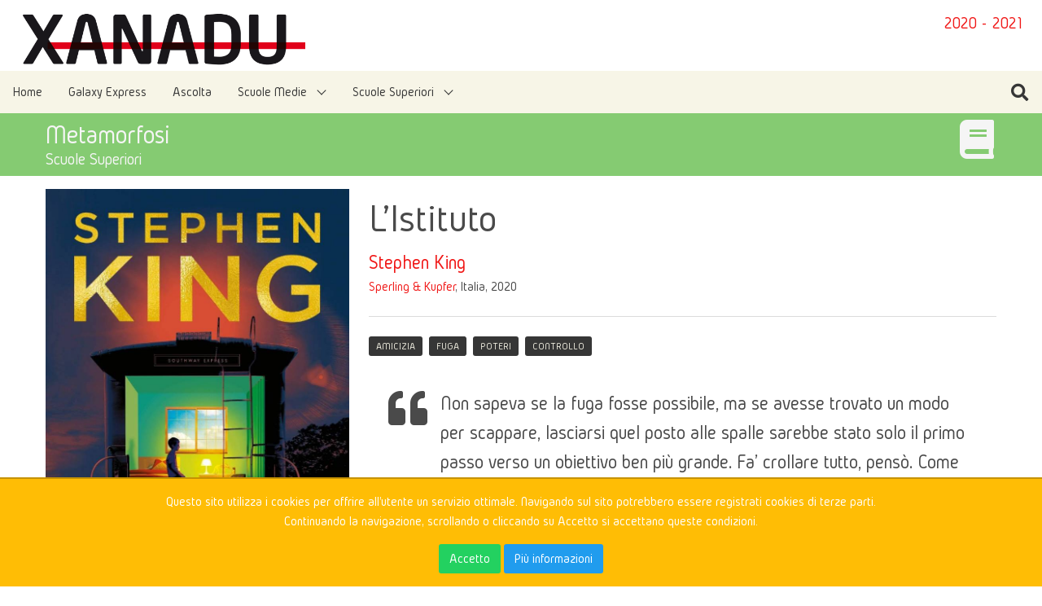

--- FILE ---
content_type: text/html; charset=UTF-8
request_url: https://archivio2.progettoxanadu.it/storie/listituto?p=3
body_size: 15172
content:
<!DOCTYPE html>
<html lang="it">
<head>
    <meta charset="utf-8">
    <meta name="viewport" content="width=device-width, initial-scale=1">
    <meta name="description" content="Quando Luke si sveglia non è più nella sua stanza. O meglio, quella sembra la sua stanza, ma qualcosa gli fa capire che non è così: non ci sono finestre e la luce è solo artificiale; per il resto, dal colore delle lenzuola, ai poster sulle pareti, al pigiama che indossa, tutto gli è famigl...">
    <meta property="fb:app_id" content="143572536359699">
    <meta property="og:description" content="Quando Luke si sveglia non è più nella sua stanza. O meglio, quella sembra la sua stanza, ma qualcosa gli fa capire che non è così: non ci sono finestre e la luce è solo artificiale; per il resto, dal colore delle lenzuola, ai poster sulle pareti, al pigiama che indossa, tutto gli è famigl...">
    <meta property="og:image" content="https://archivio2.progettoxanadu.it/storage/stories/RSRWbYy2KABUzmKtUrAqRwetrJZ55aig3QhLA7Al.jpeg">
    <meta property="og:url" content="https://archivio2.progettoxanadu.it/storie/listituto">
    <meta property="og:title" content="Xanadu - Archivio 2020 - 2021 - L&#039;Istituto">
    <meta property="og:type" content="website">
    <meta property="og:locale" content="it_IT">
    
    <!-- CSRF Token -->
    <meta name="csrf-token" content="d2QtvaBwQDR0BPeUzsItEpDeicPw1bIATPqjtAMO">

    <title>Xanadu - Archivio 2020 - 2021 - L&#039;Istituto</title>

    <!-- Styles -->
    <link href="/css/app.css?id=effc9c5671e7569da504" rel="stylesheet">
    
    <!-- Scripts -->
    <script>
        window.Laravel = {"csrfToken":"d2QtvaBwQDR0BPeUzsItEpDeicPw1bIATPqjtAMO"};
    </script>
</head>
<body>
    <section class="section has-small-padding has-no-bottom-padding">
        <h2 class="subtitle has-text-primary is-pulled-right is-hidden-mobile">2020 - 2021</h2>
        <a href="https://archivio2.progettoxanadu.it">
            <h1 class="title has-no-bottom-margin">
                <img src="https://archivio2.progettoxanadu.it/img/logo.png" alt="Xanadu - Archivio">
            </h1>
            <h2 class="has-text-primary is-hidden-tablet">2020 - 2021</h2>
        </a>
    </section>
    <div id="app">
        <nav class="navbar is-light" role="navigation" aria-label="main navigation">
    <div class="navbar-brand">
        <div class="navbar-burger" v-bind:class="{ 'is-active': menuIsActive }" v-on:click="menuIsActive = !menuIsActive">
            <span></span>
            <span></span>
            <span></span>
        </div>
    </div>
    <div class="navbar-menu" v-bind:class="{ 'is-active': menuIsActive }">
        <div class="navbar-start">
            <a class="navbar-item" href="https://archivio2.progettoxanadu.it">
	Home
</a>
<a class="navbar-item" href="https://archivio2.progettoxanadu.it/galaxy-express">
	Galaxy Express
</a>
<a class="navbar-item" href="https://archivio2.progettoxanadu.it/storie/audio">
    Ascolta
</a>
<div class="navbar-item has-dropdown is-hoverable">
	<a class="navbar-link" href="https://archivio2.progettoxanadu.it/medie">
		Scuole Medie	</a>

	<div class="navbar-dropdown">
				<a class="navbar-item" href="https://archivio2.progettoxanadu.it/percorsi/avventura-3">
			Avventura
		</a>
				<a class="navbar-item" href="https://archivio2.progettoxanadu.it/percorsi/fantastico-3">
			Fantastico
		</a>
				<a class="navbar-item" href="https://archivio2.progettoxanadu.it/percorsi/incontri-3">
			Incontri
		</a>
				<a class="navbar-item" href="https://archivio2.progettoxanadu.it/percorsi/mistero-3">
			Mistero
		</a>
				<a class="navbar-item" href="https://archivio2.progettoxanadu.it/percorsi/storia-3">
			Storia
		</a>
			</div>
</div>
<div class="navbar-item has-dropdown is-hoverable">
	<a class="navbar-link" href="https://archivio2.progettoxanadu.it/superiori">
		Scuole Superiori	</a>

	<div class="navbar-dropdown">
				<a class="navbar-item" href="https://archivio2.progettoxanadu.it/percorsi/cose-la-realta">
			Cos&#039;è la realtà
		</a>
				<a class="navbar-item" href="https://archivio2.progettoxanadu.it/percorsi/dietro-lo-specchio">
			Dietro lo specchio
		</a>
				<a class="navbar-item" href="https://archivio2.progettoxanadu.it/percorsi/into-the-wild">
			Into the wild
		</a>
				<a class="navbar-item" href="https://archivio2.progettoxanadu.it/percorsi/lestate-mitica">
			L&#039;estate mitica
		</a>
				<a class="navbar-item" href="https://archivio2.progettoxanadu.it/percorsi/metamorfosi">
			Metamorfosi
		</a>
			</div>
</div>
        </div>
        <div class="navbar-end">
            
                        <a class="navbar-item" v-on:click="searchModalIsActive = !searchModalIsActive; focusSearch()">
                <span class="icon"><i class="fas fa-lg fa-search"></i></span>
            </a>
        </div>
    </div>
</nav>
<section class="hero" style="background-color: #85cb72;">
	<div class="hero-body has-small-padding">
		<div class="container is-fluid">
						<a href="https://archivio2.progettoxanadu.it/libri">
				<span class="icon is-large is-pulled-right" style="color: #f5f5f5;"><i class="fas fa-book fa-3x"></i></span>
			</a>
						<a href="https://archivio2.progettoxanadu.it/percorsi/metamorfosi">
				<h1 class="title" style="color: #f5f5f5;">
					Metamorfosi
				</h1>
				<h2 class="subtitle" style="color: #f5f5f5;">
					Scuole Superiori
				</h2>
			</a>
		</div>
	</div>
</section>
        <div class="container is-fluid">
            <section class="section has-small-top-gap">
	<div class="columns">
		<div class="column is-one-third">
			<figure class="image">
				<img src="/storage/stories/RSRWbYy2KABUzmKtUrAqRwetrJZ55aig3QhLA7Al.jpeg">
			</figure>
		</div>
		<div class="column is-two-third">
			<h2 class="is-size-1">L&#039;Istituto</h2>
			<div class="is-pulled-right">
							</div>
			<h3 class="is-size-4">
									<a href="https://archivio2.progettoxanadu.it/autori/stephen-king">Stephen King</a>
							</h3>
			<h4>
												<a href="https://archivio2.progettoxanadu.it/editori/sperling-kupfer">Sperling &amp; Kupfer</a>,
												Italia,
								2020
			</h4>
			<hr>
			<div class="tags">
								<a class="tag is-dark" href="https://archivio2.progettoxanadu.it/tag/amicizia">AMICIZIA</a>
								<a class="tag is-dark" href="https://archivio2.progettoxanadu.it/tag/fuga">FUGA</a>
								<a class="tag is-dark" href="https://archivio2.progettoxanadu.it/tag/poteri">POTERI</a>
								<a class="tag is-dark" href="https://archivio2.progettoxanadu.it/tag/controllo">CONTROLLO</a>
							</div>
						<section class="section has-small-padding">
				<article class="media">
					<div class="media-left">
						<span class="icon is-large"><i class="fas fa-quote-left fa-3x"></i></span>
					</div>
					<div class="media-content">
						<div class="content is-size-4">
							Non sapeva se la fuga fosse possibile, ma se avesse trovato un modo per scappare, lasciarsi quel posto alle spalle sarebbe stato solo il primo passo verso un obiettivo ben più grande.
Fa' crollare tutto, pensò. Come Sansone fece crollare il tempio di Dagon dopo che Dalila gli aveva fatto tagliare i capelli con l'inganno. Fa' crollare questo posto, e schiacciali sotto le rovine. Schiacciali tutti.
						</div>
					</div>
				</article>
			</section>
						<div class="content ql-editor is-size-5">
				<h3 class="ql-align-justify">Quando Luke si sveglia non è più nella sua stanza. O meglio, quella sembra la sua stanza, ma qualcosa gli fa capire che non è così: non ci sono finestre e la luce è solo artificiale; per il resto, dal colore delle lenzuola, ai poster sulle pareti, al pigiama che indossa, tutto gli è famigliare. Capisce di essere stato preso, rapito, ma perché e da chi non è chiaro. Sa che insieme a lui, lì dentro, nell' Istituto, ci sono altri ragazzini e ragazzine, e che molti sono passati da lì senza fare più ritorno. C' è una mensa, dove possono mangiare e chiedere ciò che vogliono, un giardino esterno, con tanti giochi ma con confini elettrificati, e poi ci sono dottori e inservienti che girano per i corridoi pronti a minacciarti col taser appena provi a fare domande o a ribellarti.</h3><h3 class="ql-align-justify">Perché quei ragazzini sono stati presi? Perché Luke è lì? E perché vengono chiusi in vasche piene di acqua fredda? Sembra che nessuno possa aiutarli dall' esterno, e allora Luke inizia a pensare; pensa in qualche modo di poter fuggire e di poter tornare in libertà.</h3>
            </div>
                        								</div>
	</div>
	<nav class="level">
		<div class="level-left">
			<h3 class="level-item is-size-2">Commenti</h3>
		</div>
		<div class="level-right">
            					</div>
	</nav>
						<comment
			avatar="https://www.gravatar.com/avatar/201172de6d04fd043ab6a9f4acf8e68c?s=200&amp;d=robohash&amp;f=y"
			user="-Gianlu-"
			school="1B, Liceo delle Scienze Umane e Artistico G. Pascoli"
			time="venerdì 09 aprile 2021 - 20:46"
			diff="4 anni fa">
			<div class="is-star-rating has-no-wrap">
								<span class="icon"><i class="fas fa-star"></i></span>
								<span class="icon"><i class="fas fa-star"></i></span>
								<span class="icon"><i class="fas fa-star"></i></span>
								<span class="icon"><i class="fas fa-star"></i></span>
								<span class="icon"><i class="fas fa-star"></i></span>
								<span class="icon"><i class="fas fa-star"></i></span>
								<span class="icon"><i class="fas fa-star"></i></span>
												<span class="icon"><i class="far fa-star"></i></span>
								<span class="icon"><i class="far fa-star"></i></span>
								<span class="icon"><i class="far fa-star"></i></span>
							</div>
			<p>
				Trama avvincente e originale, anche se l’horror non è il mio genere.<br />
La storia mi ha preso subito dalle prime pagine e ho amato molto le descrizioni dei personaggi e degli ambienti, anche se queste ultime, alcune volte, risultavano troppo lunghe e in alcune scene addirittura disturbanti.<br />
Il filo logico della storia scorre abbastanza bene e veloce.
			</p>
			<div slot="hidden">
				<p class="has-text-weight-bold has-top-gap is-size-5">Inventa un nuovo titolo</p>
				<p>
					Poteri nascosti
				</p>
				<p class="has-text-weight-bold has-top-gap is-size-5">La frase che ti è piaciuta di più</p>
				<p>
					.
				</p>
				<p class="has-text-weight-bold has-top-gap is-size-5">La musica che metteresti come colonna sonora</p>
				<p>
					.
				</p>
								<p class="has-text-weight-bold has-top-gap is-size-5">Cosa pensi della copertina? Vuoi mandare un messaggio all’editore che l’ha scelta?</p>
				<p>
					.
				</p>
								<p class="has-text-weight-bold has-top-gap is-size-5">Inventa una riga come “fascetta pubblicitaria” del libro</p>
				<p>
					.
				</p>
								<p class="has-text-weight-bold has-top-gap is-size-5">Se ti va scrivi un messaggio all'autore. Chissà, magari riusciamo a mandarglielo</p>
				<p>
					.
				</p>
							</div>
		</comment>
				<hr>
						<comment
			avatar="https://www.gravatar.com/avatar/4f585a4046974d4f7a9f5de00cdd8fd8?s=200&amp;d=robohash&amp;f=y"
			user="Dora Giampieretti"
			school="1i, Liceo Classico &quot;Galvani&quot;, Bologna"
			time="venerdì 09 aprile 2021 - 10:56"
			diff="4 anni fa">
			<div class="is-star-rating has-no-wrap">
								<span class="icon"><i class="fas fa-star"></i></span>
								<span class="icon"><i class="fas fa-star"></i></span>
								<span class="icon"><i class="fas fa-star"></i></span>
								<span class="icon"><i class="fas fa-star"></i></span>
								<span class="icon"><i class="fas fa-star"></i></span>
								<span class="icon"><i class="fas fa-star"></i></span>
								<span class="icon"><i class="fas fa-star"></i></span>
								<span class="icon"><i class="fas fa-star"></i></span>
												<span class="icon"><i class="far fa-star"></i></span>
								<span class="icon"><i class="far fa-star"></i></span>
							</div>
			<p>
				La trama è molto originale e intrigante, il modo in cui è scritto il libro permette al lettore di i IMMEDESIMARSI facilmente con il protagonista.I momenti di suspance sono descritti talmente bene da farti provare forti emozioni.
			</p>
			<div slot="hidden">
				<p class="has-text-weight-bold has-top-gap is-size-5">Inventa un nuovo titolo</p>
				<p>
					Se dovessi dargli un titolo alternativo direi “Gli esperimenti dell’istituto
				</p>
				<p class="has-text-weight-bold has-top-gap is-size-5">La frase che ti è piaciuta di più</p>
				<p>
					“Non sapeva se la fuga fosse possibile, ma se avesse trovato un modo per scappare, lasciarsi quel posto alle spalle sarebbe stato solo il primo passo verso un obiettivo ben più grande. Fa&#039; crollare tutto, pensò. Come Sansone fece crollare il tempio di Dagon dopo che Dalila gli aveva fatto tagliare i capelli con l&#039;inganno. Fa&#039; crollare questo posto, e schiacciali sotto le rovine. Schiacciali tutti.”
				</p>
				<p class="has-text-weight-bold has-top-gap is-size-5">La musica che metteresti come colonna sonora</p>
				<p>
					la musica che metterei come colonna sonora sarebbe un brano incalzante come “Psycho” di Bernard Herrmann
				</p>
								<p class="has-text-weight-bold has-top-gap is-size-5">Cosa pensi della copertina? Vuoi mandare un messaggio all’editore che l’ha scelta?</p>
				<p>
					La copertina è molto bella secondo me e ti trasmette il succo del libro.
				</p>
								<p class="has-text-weight-bold has-top-gap is-size-5">Inventa una riga come “fascetta pubblicitaria” del libro</p>
				<p>
					una fascetta pubblicitaria del libro potrebbe essere “il thriller più ansiogeno di tutti i tempi”
				</p>
								<p class="has-text-weight-bold has-top-gap is-size-5">Se ti va scrivi un messaggio all'autore. Chissà, magari riusciamo a mandarglielo</p>
				<p>
					Caro Stephen King, il tuo libro è veramente fantastico come tutti gli altri che ho letto
				</p>
							</div>
		</comment>
				<hr>
						<comment
			avatar="https://www.gravatar.com/avatar/4f585a4046974d4f7a9f5de00cdd8fd8?s=200&amp;d=robohash&amp;f=y"
			user="Dora Giampieretti"
			school="1i, Liceo Classico &quot;Galvani&quot;, Bologna"
			time="venerdì 09 aprile 2021 - 10:54"
			diff="4 anni fa">
			<div class="is-star-rating has-no-wrap">
								<span class="icon"><i class="fas fa-star"></i></span>
								<span class="icon"><i class="fas fa-star"></i></span>
								<span class="icon"><i class="fas fa-star"></i></span>
								<span class="icon"><i class="fas fa-star"></i></span>
								<span class="icon"><i class="fas fa-star"></i></span>
								<span class="icon"><i class="fas fa-star"></i></span>
								<span class="icon"><i class="fas fa-star"></i></span>
								<span class="icon"><i class="fas fa-star"></i></span>
												<span class="icon"><i class="far fa-star"></i></span>
								<span class="icon"><i class="far fa-star"></i></span>
							</div>
			<p>
				La trama è molto originale e intrigante, il modo in cui è scritto il libro permette al lettore di i IMMEDESIMARSI facilmente con il protagonista.I momenti di suspance sono descritti talmente bene da farti provare forti emozioni.
			</p>
			<div slot="hidden">
				<p class="has-text-weight-bold has-top-gap is-size-5">Inventa un nuovo titolo</p>
				<p>
					Se dovessi dargli un titolo alternativo direi “Gli esperimenti dell’istituto
				</p>
				<p class="has-text-weight-bold has-top-gap is-size-5">La frase che ti è piaciuta di più</p>
				<p>
					“Non sapeva se la fuga fosse possibile, ma se avesse trovato un modo per scappare, lasciarsi quel posto alle spalle sarebbe stato solo il primo passo verso un obiettivo ben più grande. Fa&#039; crollare tutto, pensò. Come Sansone fece crollare il tempio di Dagon dopo che Dalila gli aveva fatto tagliare i capelli con l&#039;inganno. Fa&#039; crollare questo posto, e schiacciali sotto le rovine. Schiacciali tutti.”
				</p>
				<p class="has-text-weight-bold has-top-gap is-size-5">La musica che metteresti come colonna sonora</p>
				<p>
					la musica che metterei come colonna sonora sarebbe un brano incalzante come “Psycho” di Bernard Herrmann
				</p>
								<p class="has-text-weight-bold has-top-gap is-size-5">Cosa pensi della copertina? Vuoi mandare un messaggio all’editore che l’ha scelta?</p>
				<p>
					La copertina è molto bella secondo me e ti trasmette il succo del libro.
				</p>
								<p class="has-text-weight-bold has-top-gap is-size-5">Inventa una riga come “fascetta pubblicitaria” del libro</p>
				<p>
					una fascetta pubblicitaria del libro potrebbe essere “il thriller più ansiogeno di tutti i tempi”
				</p>
								<p class="has-text-weight-bold has-top-gap is-size-5">Se ti va scrivi un messaggio all'autore. Chissà, magari riusciamo a mandarglielo</p>
				<p>
					Caro Stephen King, il tuo libro è veramente fantastico come tutti gli altri che ho letto
				</p>
							</div>
		</comment>
				<hr>
						<comment
			avatar="https://www.gravatar.com/avatar/e6e6988260f575379973e6abd0ca3078?s=200&amp;d=robohash&amp;f=y"
			user="Buonarota"
			school="1B, Liceo delle Scienze Umane e Artistico G. Pascoli"
			time="giovedì 08 aprile 2021 - 22:57"
			diff="4 anni fa">
			<div class="is-star-rating has-no-wrap">
								<span class="icon"><i class="fas fa-star"></i></span>
								<span class="icon"><i class="fas fa-star"></i></span>
								<span class="icon"><i class="fas fa-star"></i></span>
								<span class="icon"><i class="fas fa-star"></i></span>
								<span class="icon"><i class="fas fa-star"></i></span>
								<span class="icon"><i class="fas fa-star"></i></span>
								<span class="icon"><i class="fas fa-star"></i></span>
								<span class="icon"><i class="fas fa-star"></i></span>
								<span class="icon"><i class="fas fa-star"></i></span>
												<span class="icon"><i class="far fa-star"></i></span>
							</div>
			<p>
				Nonostante non sia il genere di libro che sono abituato a leggere, devo dire che il libro mi ha appassionato come mai nessun altro libro aveva fatto prima d’ora. Ovviamente, però, ci sono delle parti in cui, prima di arrivare al dunque, King tende a rallentare attraverso descrizioni dell’ambiente e dei personaggi, però questo è il suo modo di scrivere. La prima parte del libro mi ha coinvolto poco o niente, perché il ritmo è abbastanza lento, ma più si va avanti più la trama diventa intrigante e coinvolgente. Nonostante ci siano molte pagine, il libro è parecchio scorrevole. La cosa unica di questo libro è che ad ogni pagina che leggevo volevo andare avanti, questa sensazione di dover scoprire cosa succede oppure quando succede è una sensazione che non avevo mai avuto leggendo, non mi è mai successo con nessun altro libro, ho rivalutato King completamente. Vi consiglio di leggerlo perché potreste rimanere agghiacciati dalla trama, che è molto intrigante
			</p>
			<div slot="hidden">
				<p class="has-text-weight-bold has-top-gap is-size-5">Inventa un nuovo titolo</p>
				<p>
					L’amicizia quando si è da soli
				</p>
				<p class="has-text-weight-bold has-top-gap is-size-5">La frase che ti è piaciuta di più</p>
				<p>
					“Sai Jamieson, la vita che crediamo di vivere non è reale. È solo un teatrino di ombre cinesi, e per quanto mi riguarda sarò ben lieto quando le luci di scena si spegneranno. Al buio, le ombre spariscono“
				</p>
				<p class="has-text-weight-bold has-top-gap is-size-5">La musica che metteresti come colonna sonora</p>
				<p>
					Umbrella di Rihanna
				</p>
								<p class="has-text-weight-bold has-top-gap is-size-5">Cosa pensi della copertina? Vuoi mandare un messaggio all’editore che l’ha scelta?</p>
				<p>
					Semplicemente perfetta
				</p>
								<p class="has-text-weight-bold has-top-gap is-size-5">Inventa una riga come “fascetta pubblicitaria” del libro</p>
				<p>
					Il nuovo libro di King. Un&#039;altra delle sue magnifiche storie paurose
				</p>
								<p class="has-text-weight-bold has-top-gap is-size-5">Se ti va scrivi un messaggio all'autore. Chissà, magari riusciamo a mandarglielo</p>
				<p>
					Salve Sign. King, è un onore parlare con lei, ci tenevo a dirle che i suoi libri sono unici, mi hanno fatto scoprire la lettura che è una cosa preziosissima. Grazie
				</p>
							</div>
		</comment>
				<hr>
						<comment
			avatar="https://www.gravatar.com/avatar/3b9f6fb7263df8559f82ebaee42cc68a?s=200&amp;d=robohash&amp;f=y"
			user="_NiicKo_"
			school="1B, Liceo delle Scienze Umane e Artistico G. Pascoli"
			time="giovedì 08 aprile 2021 - 21:37"
			diff="4 anni fa">
			<div class="is-star-rating has-no-wrap">
								<span class="icon"><i class="fas fa-star"></i></span>
								<span class="icon"><i class="fas fa-star"></i></span>
								<span class="icon"><i class="fas fa-star"></i></span>
								<span class="icon"><i class="fas fa-star"></i></span>
												<span class="icon"><i class="far fa-star"></i></span>
								<span class="icon"><i class="far fa-star"></i></span>
								<span class="icon"><i class="far fa-star"></i></span>
								<span class="icon"><i class="far fa-star"></i></span>
								<span class="icon"><i class="far fa-star"></i></span>
								<span class="icon"><i class="far fa-star"></i></span>
							</div>
			<p>
				Onestamente il libro non mi è piaciuto, è stata una lettura molto lenta.<br />
Trama &quot;carina&quot; e originale, ma ho trovato in sé il libro difficile da leggere per le varie scene violente e per alcuni personaggi che mi mettevano a disagio durante la lettura.<br />
Consiglierei il libro solo agli amanti dell&#039;horror che non si fanno problemi a leggere scene crude.
			</p>
			<div slot="hidden">
				<p class="has-text-weight-bold has-top-gap is-size-5">Inventa un nuovo titolo</p>
				<p>
					L&#039;istituto per bambini speciali
				</p>
				<p class="has-text-weight-bold has-top-gap is-size-5">La frase che ti è piaciuta di più</p>
				<p>
					.
				</p>
				<p class="has-text-weight-bold has-top-gap is-size-5">La musica che metteresti come colonna sonora</p>
				<p>
					Qualcosa di angosciante per la suspance
				</p>
								<p class="has-text-weight-bold has-top-gap is-size-5">Cosa pensi della copertina? Vuoi mandare un messaggio all’editore che l’ha scelta?</p>
				<p>
					Bella, mi piace.
				</p>
								<p class="has-text-weight-bold has-top-gap is-size-5">Inventa una riga come “fascetta pubblicitaria” del libro</p>
				<p>
					.
				</p>
							</div>
		</comment>
				<hr>
						<comment
			avatar="https://www.gravatar.com/avatar/1bdae366b74bf9bcac763a382e72b2d0?s=200&amp;d=robohash&amp;f=y"
			user="shelly_kelly"
			school="1B, Liceo delle Scienze Umane e Artistico G. Pascoli"
			time="giovedì 08 aprile 2021 - 21:11"
			diff="4 anni fa">
			<div class="is-star-rating has-no-wrap">
								<span class="icon"><i class="fas fa-star"></i></span>
								<span class="icon"><i class="fas fa-star"></i></span>
								<span class="icon"><i class="fas fa-star"></i></span>
												<span class="icon"><i class="far fa-star"></i></span>
								<span class="icon"><i class="far fa-star"></i></span>
								<span class="icon"><i class="far fa-star"></i></span>
								<span class="icon"><i class="far fa-star"></i></span>
								<span class="icon"><i class="far fa-star"></i></span>
								<span class="icon"><i class="far fa-star"></i></span>
								<span class="icon"><i class="far fa-star"></i></span>
							</div>
			<p>
				Non sono un amante dell horror, infatti questo libro non mi è piaciuto particolarmente. Se siete dei deboli di stomaco o molto sensibili lo sconsiglio assolutamente perché le descrizioni su torture psicologiche e fisiche sono molto dettagliate (in particolare sul sangue e sul vomito). Anche alcuni personaggi risultano particolarmente disturbanti e mi hanno creato del disagio durante la lettura. Tuttavia la storia è comunque coinvolgente e ti fa venire voglia di finire il libro ma la lettura per me risulta comunque sgradevole.
			</p>
			<div slot="hidden">
				<p class="has-text-weight-bold has-top-gap is-size-5">Inventa un nuovo titolo</p>
				<p>
					Nah.
				</p>
				<p class="has-text-weight-bold has-top-gap is-size-5">La frase che ti è piaciuta di più</p>
				<p>
					.
				</p>
				<p class="has-text-weight-bold has-top-gap is-size-5">La musica che metteresti come colonna sonora</p>
				<p>
					.
				</p>
								<p class="has-text-weight-bold has-top-gap is-size-5">Cosa pensi della copertina? Vuoi mandare un messaggio all’editore che l’ha scelta?</p>
				<p>
					.
				</p>
								<p class="has-text-weight-bold has-top-gap is-size-5">Inventa una riga come “fascetta pubblicitaria” del libro</p>
				<p>
					.
				</p>
								<p class="has-text-weight-bold has-top-gap is-size-5">Se ti va scrivi un messaggio all'autore. Chissà, magari riusciamo a mandarglielo</p>
				<p>
					.
				</p>
							</div>
		</comment>
				<hr>
						<comment
			avatar="https://www.gravatar.com/avatar/fc80418a838fa3225e00a091803cbbe5?s=200&amp;d=robohash&amp;f=y"
			user="giuliaafra"
			school="1B, Liceo delle Scienze Umane e Artistico G. Pascoli"
			time="giovedì 08 aprile 2021 - 18:40"
			diff="4 anni fa">
			<div class="is-star-rating has-no-wrap">
								<span class="icon"><i class="fas fa-star"></i></span>
								<span class="icon"><i class="fas fa-star"></i></span>
								<span class="icon"><i class="fas fa-star"></i></span>
								<span class="icon"><i class="fas fa-star"></i></span>
								<span class="icon"><i class="fas fa-star"></i></span>
								<span class="icon"><i class="fas fa-star"></i></span>
								<span class="icon"><i class="fas fa-star"></i></span>
												<span class="icon"><i class="far fa-star"></i></span>
								<span class="icon"><i class="far fa-star"></i></span>
								<span class="icon"><i class="far fa-star"></i></span>
							</div>
			<p>
				Questo libro non rientra nei miei generi. Essendo un libro molto lungo in varie parti della storia mi sono sentita presa dal racconto, ci sono state anche parti del romanzo che non mi incuriosivano particolarmente. È un bel libro, lo consiglio.
			</p>
			<div slot="hidden">
				<p class="has-text-weight-bold has-top-gap is-size-5">Inventa un nuovo titolo</p>
				<p>
					Le avventure di Luke
				</p>
				<p class="has-text-weight-bold has-top-gap is-size-5">La frase che ti è piaciuta di più</p>
				<p>
					A volte, la telepatia, ce n&#039;era già a sufficienza in un abbraccio.
				</p>
				<p class="has-text-weight-bold has-top-gap is-size-5">La musica che metteresti come colonna sonora</p>
				<p>
					metterei una colonna sonora drammatica e d&#039;avventura
				</p>
								<p class="has-text-weight-bold has-top-gap is-size-5">Cosa pensi della copertina? Vuoi mandare un messaggio all’editore che l’ha scelta?</p>
				<p>
					secondo me la copertina è fatta bene e rispecchia la storia
				</p>
								<p class="has-text-weight-bold has-top-gap is-size-5">Inventa una riga come “fascetta pubblicitaria” del libro</p>
				<p>
					un insieme di emozioni e avventure ti aspettano
				</p>
							</div>
		</comment>
				<hr>
						<comment
			avatar="https://www.gravatar.com/avatar/18eab8c00e6d35582dce3bbf010ca878?s=200&amp;d=robohash&amp;f=y"
			user="Annuxxx"
			school="1B, Liceo delle Scienze Umane e Artistico G. Pascoli"
			time="giovedì 08 aprile 2021 - 18:04"
			diff="4 anni fa">
			<div class="is-star-rating has-no-wrap">
								<span class="icon"><i class="fas fa-star"></i></span>
								<span class="icon"><i class="fas fa-star"></i></span>
								<span class="icon"><i class="fas fa-star"></i></span>
								<span class="icon"><i class="fas fa-star"></i></span>
								<span class="icon"><i class="fas fa-star"></i></span>
												<span class="icon"><i class="far fa-star"></i></span>
								<span class="icon"><i class="far fa-star"></i></span>
								<span class="icon"><i class="far fa-star"></i></span>
								<span class="icon"><i class="far fa-star"></i></span>
								<span class="icon"><i class="far fa-star"></i></span>
							</div>
			<p>
				Questa storia mi è piaciuta ma in certi momenti l&#039;ho trovata un po&#039; pesante e noiosa. Però è comunque riuscita a coinvolgermi e a farmi andare avanti con la lettura.
			</p>
			<div slot="hidden">
				<p class="has-text-weight-bold has-top-gap is-size-5">Inventa un nuovo titolo</p>
				<p>
					I bambini speciali
				</p>
				<p class="has-text-weight-bold has-top-gap is-size-5">La frase che ti è piaciuta di più</p>
				<p>
					&quot;Ne devo dedurre che sei un ragazzo particolarmente dotato&quot;.
				</p>
				<p class="has-text-weight-bold has-top-gap is-size-5">La musica che metteresti come colonna sonora</p>
				<p>
					Una musica sospesa, che crei ansia.
				</p>
								<p class="has-text-weight-bold has-top-gap is-size-5">Cosa pensi della copertina? Vuoi mandare un messaggio all’editore che l’ha scelta?</p>
				<p>
					La copertina l&#039;ho trovata molto intrigante e fatta bene.
				</p>
								<p class="has-text-weight-bold has-top-gap is-size-5">Inventa una riga come “fascetta pubblicitaria” del libro</p>
				<p>
					L&#039;istituto: il libro che ti fará scoprire le avventure di Luke e i suoi amici con poteri speciali.
				</p>
								<p class="has-text-weight-bold has-top-gap is-size-5">Se ti va scrivi un messaggio all'autore. Chissà, magari riusciamo a mandarglielo</p>
				<p>
					Stephen King con le sue storie, anche se molto articolate, riesce sempre a coinvolgerti e a renderti partecipe delle avventure misteriose, fantascientifiche o paurose che narra.
				</p>
							</div>
		</comment>
				<hr>
						<comment
			avatar="https://www.gravatar.com/avatar/461b9fdb27f7836f63bc381d3d59efb2?s=200&amp;d=robohash&amp;f=y"
			user="Simone Gandini pr"
			school="1G, Liceo Scientifico &quot;G. Ulivi&quot;, Parma"
			time="giovedì 08 aprile 2021 - 10:17"
			diff="4 anni fa">
			<div class="is-star-rating has-no-wrap">
								<span class="icon"><i class="fas fa-star"></i></span>
								<span class="icon"><i class="fas fa-star"></i></span>
								<span class="icon"><i class="fas fa-star"></i></span>
								<span class="icon"><i class="fas fa-star"></i></span>
								<span class="icon"><i class="fas fa-star"></i></span>
								<span class="icon"><i class="fas fa-star"></i></span>
												<span class="icon"><i class="far fa-star"></i></span>
								<span class="icon"><i class="far fa-star"></i></span>
								<span class="icon"><i class="far fa-star"></i></span>
								<span class="icon"><i class="far fa-star"></i></span>
							</div>
			<p>
				L&#039;idea del libro è originale e il modo di scrivere di Stephen King rende sicuramente piacevole e scorrevole la lettura. Nonostante questo mi ha un po&#039; deluso il finale, a mio parere un po&#039; troppo banale per uno scrittore come Stephen King. Infatti mentre leggevo il libro speravo che ci fosse una variazione della trama, qualcosa che avrebbe reso la storia più eccitante, che mi avrebbe tenuto incollato al libro. Purtroppo questo elemento non è arrivato e, nonostante il libro mi sia piaciuto, non posso consigliarlo come ne consiglierei altri.
			</p>
			<div slot="hidden">
				<p class="has-text-weight-bold has-top-gap is-size-5">Inventa un nuovo titolo</p>
				<p>
					Proiettili mentali
				</p>
				<p class="has-text-weight-bold has-top-gap is-size-5">La frase che ti è piaciuta di più</p>
				<p>
					La parte che mi è piaciuta di più è stata la descrizione della scena nella quale Luke si taglia l&#039;orecchio. Presenta una descrizione dei particolari, di tutte le sensazioni fisiche e psicologiche che Luke prova in quel preciso momento, che mi ha colpito e mi è piaciuta tantissimo.
				</p>
				<p class="has-text-weight-bold has-top-gap is-size-5">La musica che metteresti come colonna sonora</p>
				<p>
					Prisoner 709 - Caparezza
				</p>
								<p class="has-text-weight-bold has-top-gap is-size-5">Cosa pensi della copertina? Vuoi mandare un messaggio all’editore che l’ha scelta?</p>
				<p>
					La copertina mi ha attirato subito ed è stato uno degli elementi che mi ha portato a scegliere questo libro.
				</p>
								<p class="has-text-weight-bold has-top-gap is-size-5">Inventa una riga come “fascetta pubblicitaria” del libro</p>
				<p>
					Telecinesi e telepatia. Ciascuno di noi ha pensato almeno una volta nella vita a quanto sarebbe bello avere almeno uno dei due poteri. E se invece fosse un peso, una condanna che ti porta a vivere una situazione fuori dal normale? Preparatevi al nuovo libro di uno dei più grandi scrittori del nostro secolo.
				</p>
								<p class="has-text-weight-bold has-top-gap is-size-5">Se ti va scrivi un messaggio all'autore. Chissà, magari riusciamo a mandarglielo</p>
				<p>
					Ciao Stephen,<br />
lo so che non leggerai mai questo messaggio ma fa lo stesso, te lo scrivo comunque.<br />
Non voglio parlare del libro, di quello ho già parlato e penso che un mio giudizio sul tuo ultimo libro valga come un granello di sabbia in una spiaggia. Volevo invece dirti che mi sono documentato un po&#039; su di te e il fatto che tu ad un certo punto abbia deciso di creare una nuova carriera da zero sotto pseudonimo di Richard Bachman è una cosa che mi ha assolutamente colpito in positivo, poiché dimostra che, nonostante tu sia uno scrittore famosissimo in tutto il mondo con tantissimi libri pubblicati e anche parecchi anni di carriera, tu abbia ancora fame, fame di dimostrare che tutti quelli che dicono che hai avuto solo fortuna si sbagliano. Di dimostrare che, nonostante Richard Bachman non abbia avuto il tuo stesso successo, il successo è dato dal saper fare o no una cosa e non da altri elementi tirati fuori dagli invidiosi.<br />
Penso che ti sia divertito.<br />
Grande.
				</p>
							</div>
		</comment>
				<hr>
						<comment
			avatar="https://www.gravatar.com/avatar/8da2ba973622e85f11d355d3c8dae229?s=200&amp;d=robohash&amp;f=y"
			user="S."
			school="1B, Liceo delle Scienze Umane e Artistico G. Pascoli"
			time="martedì 06 aprile 2021 - 16:42"
			diff="4 anni fa">
			<div class="is-star-rating has-no-wrap">
								<span class="icon"><i class="fas fa-star"></i></span>
								<span class="icon"><i class="fas fa-star"></i></span>
								<span class="icon"><i class="fas fa-star"></i></span>
								<span class="icon"><i class="fas fa-star"></i></span>
								<span class="icon"><i class="fas fa-star"></i></span>
								<span class="icon"><i class="fas fa-star"></i></span>
								<span class="icon"><i class="fas fa-star"></i></span>
								<span class="icon"><i class="fas fa-star"></i></span>
												<span class="icon"><i class="far fa-star"></i></span>
								<span class="icon"><i class="far fa-star"></i></span>
							</div>
			<p>
				Il romanzo in generale mi è piaciuto molto benché non fosse il mio genere. All’inizio può risultare lento ma dopo aver superato i primi capitoli, il libro è scorrevole e scritto in modo abbastanza semplice, soprattutto quando entrano in gioco i dialoghi e le descrizioni degli ambienti. Avendo già letto vari libri di King posso dire che non lo considero una dei suoi prodotti più originali parlando in termini di trama; secondo me quello che ha reso questo libro godibile sono stati i personaggi con le loro diverse sfaccettature, soprattutto i lavoratori dell’Istituto che hanno reso la gli avvenimenti più interessanti. Consigliato.
			</p>
			<div slot="hidden">
				<p class="has-text-weight-bold has-top-gap is-size-5">Inventa un nuovo titolo</p>
				<p>
					Prigione Per Bambini Speciali
				</p>
				<p class="has-text-weight-bold has-top-gap is-size-5">La frase che ti è piaciuta di più</p>
				<p>
					&quot;la vita che crediamo di vivere non è reale. È solo un teatrino di ombre cinesi, e per quanto mi riguarda sarò ben lieto quando le luci si spegneranno. Al buio, le ombre spariscono.&quot;
				</p>
				<p class="has-text-weight-bold has-top-gap is-size-5">La musica che metteresti come colonna sonora</p>
				<p>
					Maternal - Silent Hill
				</p>
								<p class="has-text-weight-bold has-top-gap is-size-5">Inventa una riga come “fascetta pubblicitaria” del libro</p>
				<p>
					Il recente libro di Stephen King con più di mille copie vendute
				</p>
							</div>
		</comment>
				<hr>
						<comment
			avatar="https://www.gravatar.com/avatar/f08b693da7a25f3f1d6c61d21487df08?s=200&amp;d=robohash&amp;f=y"
			user="chiara nunziata"
			school="1N, Liceo Scientifico &quot;G. Ulivi&quot;, Parma"
			time="lunedì 05 aprile 2021 - 12:59"
			diff="4 anni fa">
			<div class="is-star-rating has-no-wrap">
								<span class="icon"><i class="fas fa-star"></i></span>
								<span class="icon"><i class="fas fa-star"></i></span>
								<span class="icon"><i class="fas fa-star"></i></span>
								<span class="icon"><i class="fas fa-star"></i></span>
								<span class="icon"><i class="fas fa-star"></i></span>
								<span class="icon"><i class="fas fa-star"></i></span>
								<span class="icon"><i class="fas fa-star"></i></span>
								<span class="icon"><i class="fas fa-star"></i></span>
								<span class="icon"><i class="fas fa-star"></i></span>
												<span class="icon"><i class="far fa-star"></i></span>
							</div>
			<p>
				Osservando il numero di pagine (oltre 560), &quot;L&#039;istituto&quot; si presenta come un testo impegnativo; tuttavia, la lettura molto scorrevole e la trama coinvolgente spingono il lettore a continuare il romanzo fino alla fine.
			</p>
			<div slot="hidden">
				<p class="has-text-weight-bold has-top-gap is-size-5">Inventa un nuovo titolo</p>
				<p>
					“Il potere della mente”
				</p>
				<p class="has-text-weight-bold has-top-gap is-size-5">La frase che ti è piaciuta di più</p>
				<p>
					&quot;Perché Kalisha non doveva sapere cos&#039;era diventato; anzi, non doveva saperlo nessuno.&quot;
				</p>
				<p class="has-text-weight-bold has-top-gap is-size-5">La musica che metteresti come colonna sonora</p>
				<p>
					TIN – Ticking
				</p>
								<p class="has-text-weight-bold has-top-gap is-size-5">Cosa pensi della copertina? Vuoi mandare un messaggio all’editore che l’ha scelta?</p>
				<p>
					A prima vista la copertina non mi era sembrata molto coerente, poi, andando avanti con la lettura, ogni particolare ha assunto un significato e per questo credo che l’editore abbia svolto un ottimo lavoro.
				</p>
								<p class="has-text-weight-bold has-top-gap is-size-5">Inventa una riga come “fascetta pubblicitaria” del libro</p>
				<p>
					Un incontro che doveva avvenire, previsto dal destino.
				</p>
							</div>
		</comment>
				<hr>
						<comment
			avatar="https://www.gravatar.com/avatar/0fe000240d86b76dd5ac412e2ca8ecc7?s=200&amp;d=robohash&amp;f=y"
			user="L.i.s.a"
			school="1B, Liceo delle Scienze Umane e Artistico G. Pascoli"
			time="lunedì 05 aprile 2021 - 10:08"
			diff="4 anni fa">
			<div class="is-star-rating has-no-wrap">
								<span class="icon"><i class="fas fa-star"></i></span>
								<span class="icon"><i class="fas fa-star"></i></span>
								<span class="icon"><i class="fas fa-star"></i></span>
								<span class="icon"><i class="fas fa-star"></i></span>
								<span class="icon"><i class="fas fa-star"></i></span>
								<span class="icon"><i class="fas fa-star"></i></span>
								<span class="icon"><i class="fas fa-star"></i></span>
								<span class="icon"><i class="fas fa-star"></i></span>
								<span class="icon"><i class="fas fa-star"></i></span>
												<span class="icon"><i class="far fa-star"></i></span>
							</div>
			<p>
				Libro molto bello: fa capire l&#039;importanza della libertà e quanto velocemente una persona possa perdere tutto.<br />
La trama è molto coinvolgente, a tal punto da farmi sentirmi parte della storia. I personaggi sono descritti in maniera accurata e dettagliata; le emozioni che provano sono vere e forti, tanto da permettere al lettore di entrare in empatia con essi.<br />
Il libro ci mostra fino a dove sia disposta ad arrivare una persona per raggiungere il proprio scopo anche a discapito degli altri. <br />
Non sempre &quot;il fine giustifica i mezzi&quot;.
			</p>
			<div slot="hidden">
				<p class="has-text-weight-bold has-top-gap is-size-5">Inventa un nuovo titolo</p>
				<p>
					Il prezzo della libertà
				</p>
				<p class="has-text-weight-bold has-top-gap is-size-5">La frase che ti è piaciuta di più</p>
				<p>
					&quot;Se una cosa nasce tonda, non può diventare quadrata&quot;
				</p>
				<p class="has-text-weight-bold has-top-gap is-size-5">La musica che metteresti come colonna sonora</p>
				<p>
					.
				</p>
								<p class="has-text-weight-bold has-top-gap is-size-5">Cosa pensi della copertina? Vuoi mandare un messaggio all’editore che l’ha scelta?</p>
				<p>
					Mi piace molto, esprime parte delle emozioni del contenuto.
				</p>
								<p class="has-text-weight-bold has-top-gap is-size-5">Inventa una riga come “fascetta pubblicitaria” del libro</p>
				<p>
					&quot;Non dare per scontato la libertà che hai, da un momento all&#039;altro potresti perdere tutto&quot;. Torna il re dell&#039;horror.
				</p>
							</div>
		</comment>
				<hr>
						<comment
			avatar="https://www.gravatar.com/avatar/1de5dedeb519b472ef92904fb5d8a044?s=200&amp;d=robohash&amp;f=y"
			user="Emma.pe"
			school="1B, Liceo delle Scienze Umane e Artistico G. Pascoli"
			time="domenica 04 aprile 2021 - 20:08"
			diff="4 anni fa">
			<div class="is-star-rating has-no-wrap">
								<span class="icon"><i class="fas fa-star"></i></span>
								<span class="icon"><i class="fas fa-star"></i></span>
								<span class="icon"><i class="fas fa-star"></i></span>
								<span class="icon"><i class="fas fa-star"></i></span>
								<span class="icon"><i class="fas fa-star"></i></span>
								<span class="icon"><i class="fas fa-star"></i></span>
								<span class="icon"><i class="fas fa-star"></i></span>
								<span class="icon"><i class="fas fa-star"></i></span>
												<span class="icon"><i class="far fa-star"></i></span>
								<span class="icon"><i class="far fa-star"></i></span>
							</div>
			<p>
				Bellissimo libro! <br />
Inizialmente ero un po’ spaventata dal genere horror, che di solito non è tra i miei preferiti e che preferisco non leggere, ma dopo le 40 pagine iniziali, questa storia mi ha catturata e penso che la rileggerei molto volentieri. <br />
Ho trovato la  trama molto coinvolgente, intrigante e soprattutto originale.<br />
A parer mio il libro è abbastanza scorrevole ad eccezione di alcune parti<br />
che potrebbero essere un po’ meno dettagliate.<br />
Di molto bello e significativo in questa storia è sicuramente l’amicizia che si è creata tra i ragazzini dell’istituto, infatti da questo libro ho imparato che l&#039;unione fa la forza e che insieme si possono affrontare tutte le difficoltà.<br />
Il libro è sicuramente un po’ lungo, ma non fatevi spaventare, perché vale la pena leggerlo!
			</p>
			<div slot="hidden">
				<p class="has-text-weight-bold has-top-gap is-size-5">Inventa un nuovo titolo</p>
				<p>
					L&#039;unione fa la forza
				</p>
				<p class="has-text-weight-bold has-top-gap is-size-5">La frase che ti è piaciuta di più</p>
				<p>
					Torna a prendermi se puoi. Ti prego.<br />
Te lo prometto.
				</p>
				<p class="has-text-weight-bold has-top-gap is-size-5">La musica che metteresti come colonna sonora</p>
				<p>
					Dangerous-Micheal Jackson
				</p>
								<p class="has-text-weight-bold has-top-gap is-size-5">Cosa pensi della copertina? Vuoi mandare un messaggio all’editore che l’ha scelta?</p>
				<p>
					Penso che la copertina sia perfetta, perché rappresenta a pieno la storia di Luke.
				</p>
								<p class="has-text-weight-bold has-top-gap is-size-5">Inventa una riga come “fascetta pubblicitaria” del libro</p>
				<p>
					Stephen King è tornato con una nuova spaventosa avventura che ci farà venire i brividi e ci terrà con il fiato sospeso fino alla fine.
				</p>
							</div>
		</comment>
				<hr>
						<comment
			avatar="https://www.gravatar.com/avatar/f55035ae2285710eab4b2639a9c1b032?s=200&amp;d=robohash&amp;f=y"
			user="redgirl"
			school="1B, Liceo delle Scienze Umane e Artistico G. Pascoli"
			time="sabato 03 aprile 2021 - 15:42"
			diff="4 anni fa">
			<div class="is-star-rating has-no-wrap">
								<span class="icon"><i class="fas fa-star"></i></span>
								<span class="icon"><i class="fas fa-star"></i></span>
								<span class="icon"><i class="fas fa-star"></i></span>
								<span class="icon"><i class="fas fa-star"></i></span>
								<span class="icon"><i class="fas fa-star"></i></span>
								<span class="icon"><i class="fas fa-star"></i></span>
								<span class="icon"><i class="fas fa-star"></i></span>
								<span class="icon"><i class="fas fa-star"></i></span>
								<span class="icon"><i class="fas fa-star"></i></span>
								<span class="icon"><i class="fas fa-star"></i></span>
											</div>
			<p>
				Questo libro, anche se abbastanza lungo, mi è piaciuto tanto. Più lo leggi, più ti prende, e vuoi continuare a leggere la storia che è molto dettagliata e interessante. <br />
Certe pagine mettono i brividi, perché i mostri nel libro sono le persone. <br />
I personaggi hanno delle personalità diverse, descritte benissimo; talmente bene che possiamo immaginare cosa hanno in testa da quanto ormai li conosciamo.<br />
Anche i luoghi e le situazioni attorno sono descritti bene; possiamo indovinare quindi anche le azioni di personaggi esterni al collegio.<br />
Ci sono momenti in cui non riesci a staccarti, certi anche insignificanti, però penso che, in conclusione, sia un libro più che degno di essere letto.
			</p>
			<div slot="hidden">
				<p class="has-text-weight-bold has-top-gap is-size-5">Inventa un nuovo titolo</p>
				<p>
					Le stasi lights
				</p>
				<p class="has-text-weight-bold has-top-gap is-size-5">La frase che ti è piaciuta di più</p>
				<p>
					&quot;La vita che crediamo di vivere non è reale. E&#039; solo un teatrino di ombre cinesi, e per quanto mi riguarda sarò ben lieto quando le luci di scena si spegneranno. Al buio, le ombre spariscono.&quot;
				</p>
				<p class="has-text-weight-bold has-top-gap is-size-5">La musica che metteresti come colonna sonora</p>
				<p>
					M83 - Moonchild
				</p>
								<p class="has-text-weight-bold has-top-gap is-size-5">Cosa pensi della copertina? Vuoi mandare un messaggio all’editore che l’ha scelta?</p>
				<p>
					Mi sarebbe piaciuto vedere non solo Luke sulla copertina, ma anche altri suoi amici, perché nel libro Luke è circondato da loro, e penso che siano stati proprio loro a dargli la forza di andare avanti.
				</p>
								<p class="has-text-weight-bold has-top-gap is-size-5">Inventa una riga come “fascetta pubblicitaria” del libro</p>
				<p>
					&quot; Sono dei ragazzi speciali, ecco perché vogliono portarli alla rovina&quot;
				</p>
							</div>
		</comment>
				<hr>
						<comment
			avatar="https://www.gravatar.com/avatar/b94ee3d5c70d9de207c98ce9f3bd2018?s=200&amp;d=robohash&amp;f=y"
			user="Sofia L. 1C"
			school="1C, Liceo &quot;Laura Bassi&quot;, Bologna"
			time="domenica 28 marzo 2021 - 16:21"
			diff="4 anni fa">
			<div class="is-star-rating has-no-wrap">
								<span class="icon"><i class="fas fa-star"></i></span>
								<span class="icon"><i class="fas fa-star"></i></span>
								<span class="icon"><i class="fas fa-star"></i></span>
								<span class="icon"><i class="fas fa-star"></i></span>
								<span class="icon"><i class="fas fa-star"></i></span>
								<span class="icon"><i class="fas fa-star"></i></span>
								<span class="icon"><i class="fas fa-star"></i></span>
								<span class="icon"><i class="fas fa-star"></i></span>
												<span class="icon"><i class="far fa-star"></i></span>
								<span class="icon"><i class="far fa-star"></i></span>
							</div>
			<p>
				Questo libro mi è piaciuto soprattutto nelle descrizioni dei personaggi e degli ambienti.<br />
In questa storia si riesce a capire molto l&#039;importanza della libertà.<br />
Mi stupisce molto la testardaggine che contraddistingue la maggior parte dei personaggi e come la compassione sia rara.<br />
Un libro dove il buono e il cattivo sono facilmente riconoscibili e portati all&#039;estremo.<br />
Mi ha entusiasmato il finale inaspettato.
			</p>
			<div slot="hidden">
				<p class="has-text-weight-bold has-top-gap is-size-5">Inventa un nuovo titolo</p>
				<p>
					Menti per Vite
				</p>
				<p class="has-text-weight-bold has-top-gap is-size-5">La frase che ti è piaciuta di più</p>
				<p>
					Credo che la frase più bella sia quella dipinta sul muro del forno crematorio della seconda casa, dove i ragazzi vengono definiti degli eroi.
				</p>
				<p class="has-text-weight-bold has-top-gap is-size-5">La musica che metteresti come colonna sonora</p>
				<p>
					Unstoppable di Sia
				</p>
								<p class="has-text-weight-bold has-top-gap is-size-5">Cosa pensi della copertina? Vuoi mandare un messaggio all’editore che l’ha scelta?</p>
				<p>
					Penso che la copertina sia perfetta per riassumere l&#039;intera avventura del protagonista.
				</p>
								<p class="has-text-weight-bold has-top-gap is-size-5">Inventa una riga come “fascetta pubblicitaria” del libro</p>
				<p>
					La storia di come ragazzi normali vengano torturati perché speciali e di come la forza di sopravvivere prevalga su tutto.
				</p>
							</div>
		</comment>
				<hr>
						<comment
			avatar="https://www.gravatar.com/avatar/59220008009533825200cbaad4d14151?s=200&amp;d=robohash&amp;f=y"
			user="annaaa_13446"
			school="1H, Liceo Scientifico &quot;G. Ulivi&quot;, Parma"
			time="martedì 23 marzo 2021 - 10:36"
			diff="4 anni fa">
			<div class="is-star-rating has-no-wrap">
								<span class="icon"><i class="fas fa-star"></i></span>
								<span class="icon"><i class="fas fa-star"></i></span>
								<span class="icon"><i class="fas fa-star"></i></span>
								<span class="icon"><i class="fas fa-star"></i></span>
								<span class="icon"><i class="fas fa-star"></i></span>
								<span class="icon"><i class="fas fa-star"></i></span>
								<span class="icon"><i class="fas fa-star"></i></span>
								<span class="icon"><i class="fas fa-star"></i></span>
								<span class="icon"><i class="fas fa-star"></i></span>
												<span class="icon"><i class="far fa-star"></i></span>
							</div>
			<p>
				Personalmente il libro mi è piaciuto molto, sia per il fatto che l’ horror  è uno dei mie generi preferiti ma anche perché la trama è coinvolgente, interessante e ti prende sempre di più
			</p>
			<div slot="hidden">
				<p class="has-text-weight-bold has-top-gap is-size-5">Inventa un nuovo titolo</p>
				<p>
					La casa degli orrori
				</p>
				<p class="has-text-weight-bold has-top-gap is-size-5">La frase che ti è piaciuta di più</p>
				<p>
					“Questo significa che devi crescere in fretta, che devi imparare ad essere realista. Ti succederanno delle cose qua dentro e alcune non saranno molto gradevoli. Puoi prenderle per il verso giusto e ricevere tanti gettoni come ricompensa, o puoi reagire male e restare con un pugno di mosche in mano. Cosa ti conviene scegliere? non dovrebbe essere complicato capirlo
				</p>
				<p class="has-text-weight-bold has-top-gap is-size-5">La musica che metteresti come colonna sonora</p>
				<p>
					Una musica che trasmette tensione e ansia
				</p>
								<p class="has-text-weight-bold has-top-gap is-size-5">Cosa pensi della copertina? Vuoi mandare un messaggio all’editore che l’ha scelta?</p>
				<p>
					La copertina in sé mi piace e più o meno rispecchia ciò che poi si va a leggere
				</p>
								<p class="has-text-weight-bold has-top-gap is-size-5">Inventa una riga come “fascetta pubblicitaria” del libro</p>
				<p>
					.
				</p>
							</div>
		</comment>
				<hr>
						<comment
			avatar="https://www.gravatar.com/avatar/ad53ad319262cd26fbfce86b586ecab1?s=200&amp;d=robohash&amp;f=y"
			user="salxrno"
			school="2UA, Liceo &quot;Fabio Filzi&quot;"
			time="lunedì 22 marzo 2021 - 20:00"
			diff="4 anni fa">
			<div class="is-star-rating has-no-wrap">
								<span class="icon"><i class="fas fa-star"></i></span>
								<span class="icon"><i class="fas fa-star"></i></span>
								<span class="icon"><i class="fas fa-star"></i></span>
								<span class="icon"><i class="fas fa-star"></i></span>
								<span class="icon"><i class="fas fa-star"></i></span>
								<span class="icon"><i class="fas fa-star"></i></span>
								<span class="icon"><i class="fas fa-star"></i></span>
								<span class="icon"><i class="fas fa-star"></i></span>
								<span class="icon"><i class="fas fa-star"></i></span>
												<span class="icon"><i class="far fa-star"></i></span>
							</div>
			<p>
				Dal mio punto di vista -ignorante sul genere e sull&#039;autore- è un libro bellissimo. Dopo aver superato la sfilza di nomi nei primi capitoli, che confondono un po&#039; la lettura, questa diventa scorrevole e molto più piacevole. La trama e il modo in cui sono descritti i personaggi ed espressi i loro pensieri non solo coinvolge nella storia, ma anche emotivamente, riuscendo a far vivere pienamente il libro al lettore. Inoltre Stephen King include molte informazioni secondo me molto interessanti a livello culturale, soprattutto se poi approfondite.
			</p>
			<div slot="hidden">
				<p class="has-text-weight-bold has-top-gap is-size-5">Inventa un nuovo titolo</p>
				<p>
					punture e pallini
				</p>
				<p class="has-text-weight-bold has-top-gap is-size-5">La frase che ti è piaciuta di più</p>
				<p>
					Le loro espressioni potevano suggerire follia o una felicità irrefrenabile.
				</p>
				<p class="has-text-weight-bold has-top-gap is-size-5">La musica che metteresti come colonna sonora</p>
				<p>
					.
				</p>
								<p class="has-text-weight-bold has-top-gap is-size-5">Cosa pensi della copertina? Vuoi mandare un messaggio all’editore che l’ha scelta?</p>
				<p>
					Secondo me è perfetta così, sia nei colori che nell&#039;immagine in sé.
				</p>
								<p class="has-text-weight-bold has-top-gap is-size-5">Inventa una riga come “fascetta pubblicitaria” del libro</p>
				<p>
					Vincitore dei premi Goodreads Choice Awards Best Horror e Audie Award for thriller/Suspense, l&#039;Istituto è un romanzo horror thriller fantascientifico di Stephen King.
				</p>
								<p class="has-text-weight-bold has-top-gap is-size-5">Se ti va scrivi un messaggio all'autore. Chissà, magari riusciamo a mandarglielo</p>
				<p>
					.
				</p>
							</div>
		</comment>
				<hr>
						<comment
			avatar="https://www.gravatar.com/avatar/fa19bab06363dbeee2768115f7ca7ef7?s=200&amp;d=robohash&amp;f=y"
			user="aliel"
			school="2UA, Liceo &quot;Fabio Filzi&quot;"
			time="domenica 21 marzo 2021 - 13:58"
			diff="4 anni fa">
			<div class="is-star-rating has-no-wrap">
								<span class="icon"><i class="fas fa-star"></i></span>
								<span class="icon"><i class="fas fa-star"></i></span>
								<span class="icon"><i class="fas fa-star"></i></span>
								<span class="icon"><i class="fas fa-star"></i></span>
								<span class="icon"><i class="fas fa-star"></i></span>
								<span class="icon"><i class="fas fa-star"></i></span>
								<span class="icon"><i class="fas fa-star"></i></span>
								<span class="icon"><i class="fas fa-star"></i></span>
								<span class="icon"><i class="fas fa-star"></i></span>
												<span class="icon"><i class="far fa-star"></i></span>
							</div>
			<p>
				La storia mi è piaciuta molto, l&#039;ho trovata interessante e leggendo il libro mi sono sentita parte di esso.
			</p>
			<div slot="hidden">
				<p class="has-text-weight-bold has-top-gap is-size-5">Inventa un nuovo titolo</p>
				<p>
					Luke e le sue doti speciali
				</p>
				<p class="has-text-weight-bold has-top-gap is-size-5">La frase che ti è piaciuta di più</p>
				<p>
					&quot;quando qualcuno diceva: -fidati di me- di solito stava mentendo&quot;
				</p>
				<p class="has-text-weight-bold has-top-gap is-size-5">La musica che metteresti come colonna sonora</p>
				<p>
					non lo so
				</p>
								<p class="has-text-weight-bold has-top-gap is-size-5">Cosa pensi della copertina? Vuoi mandare un messaggio all’editore che l’ha scelta?</p>
				<p>
					La copertina è molto carina e d&#039;effetto, mi piace molto i contrasto tra i colori
				</p>
								<p class="has-text-weight-bold has-top-gap is-size-5">Inventa una riga come “fascetta pubblicitaria” del libro</p>
				<p>
					.un ragazzino, la sua intelligenza e un istituto che gli cambierà la vita.
				</p>
							</div>
		</comment>
				<hr>
						<comment
			avatar="https://www.gravatar.com/avatar/7b7fdb326883ae59cbcc4ceae6f0228a?s=200&amp;d=robohash&amp;f=y"
			user="JJ."
			school="2°, Liceo Scientifico - Sondrio"
			time="sabato 20 marzo 2021 - 20:28"
			diff="4 anni fa">
			<div class="is-star-rating has-no-wrap">
								<span class="icon"><i class="fas fa-star"></i></span>
								<span class="icon"><i class="fas fa-star"></i></span>
								<span class="icon"><i class="fas fa-star"></i></span>
								<span class="icon"><i class="fas fa-star"></i></span>
								<span class="icon"><i class="fas fa-star"></i></span>
								<span class="icon"><i class="fas fa-star"></i></span>
								<span class="icon"><i class="fas fa-star"></i></span>
								<span class="icon"><i class="fas fa-star"></i></span>
								<span class="icon"><i class="fas fa-star"></i></span>
								<span class="icon"><i class="fas fa-star"></i></span>
											</div>
			<p>
				Avendo già letto un libro di Stephen King avevo alte aspettative per questo romanzo, e devo dire di non essere rimasta delusa: la scrittura dell’autore, con la sua semplicità, rende la storia ancora più avvincente e fa trasparire perfettamente le emozioni dei personaggi, tanto che non è difficile immedesimarsi in loro. Nonostante i protagonisti siano solo dei bambini e la storia viene in parte raccontata dal loro punto di vista, non risulta mai banale o scontata. In questo romanzo non manca nulla e nulla è di troppo, davvero un capolavoro.
			</p>
			<div slot="hidden">
				<p class="has-text-weight-bold has-top-gap is-size-5">Inventa un nuovo titolo</p>
				<p>
					La partita decisiva
				</p>
				<p class="has-text-weight-bold has-top-gap is-size-5">La frase che ti è piaciuta di più</p>
				<p>
					Tim sentì il ronzio, ridotto a poco più di un sussurro. Stavano parlando, ma non poteva udire che cosa si dicessero, ed era giusto così. Non erano per lui, quelle parole.
				</p>
				<p class="has-text-weight-bold has-top-gap is-size-5">La musica che metteresti come colonna sonora</p>
				<p>
					Another brick in the wall (Pink Floyd)
				</p>
								<p class="has-text-weight-bold has-top-gap is-size-5">Cosa pensi della copertina? Vuoi mandare un messaggio all’editore che l’ha scelta?</p>
				<p>
					Penso che la copertina si addica a questo libro, poiché racchiude in sé due punti salienti del romanzo: la permanenza all&#039;Istituto e la fuga a bordo del treno, ed anche i colori corrispondono a quelli che mi ha suscitato la lettura del romanzo.
				</p>
								<p class="has-text-weight-bold has-top-gap is-size-5">Inventa una riga come “fascetta pubblicitaria” del libro</p>
				<p>
					Tanti bambini, un solo obiettivo: lasciarsi l&#039;Istituto alle spalle e ricominciare la loro vita da dove l’avevano lasciata.
				</p>
							</div>
		</comment>
				<hr>
						<comment
			avatar="https://www.gravatar.com/avatar/a72318f2271494a09a69190604fa60ba?s=200&amp;d=robohash&amp;f=y"
			user="A"
			school="2°, Liceo Scientifico - Sondrio"
			time="sabato 20 marzo 2021 - 17:05"
			diff="4 anni fa">
			<div class="is-star-rating has-no-wrap">
								<span class="icon"><i class="fas fa-star"></i></span>
								<span class="icon"><i class="fas fa-star"></i></span>
								<span class="icon"><i class="fas fa-star"></i></span>
								<span class="icon"><i class="fas fa-star"></i></span>
								<span class="icon"><i class="fas fa-star"></i></span>
								<span class="icon"><i class="fas fa-star"></i></span>
								<span class="icon"><i class="fas fa-star"></i></span>
								<span class="icon"><i class="fas fa-star"></i></span>
												<span class="icon"><i class="far fa-star"></i></span>
								<span class="icon"><i class="far fa-star"></i></span>
							</div>
			<p>
				Mi è piaciuto molto questo libro, anche se in parte il giudizio positivo verso Stephen King mi ha influenzata; inizialmente, appena lette le prime pagine, sono dovuta tornare a rileggere la trama un po’ di volte, perché la storia che viene presentata sembra incompatibile con il resto del racconto. Penso però che proprio questo fatto abbia reso il romanzo così travolgente: la necessità di conoscere il mistero celato dietro due avvenimenti così distaccati. Nonostante il finale abbastanza “classico”, ho apprezzato come ha concluso il tutto, dando al contempo risposte alle domande che più ronzavano in testa, ma lasciando quel senso di dubbio e mistero, quasi di un qualcosa a cui non si può dare la definizione di “lieto fine”.
			</p>
			<div slot="hidden">
				<p class="has-text-weight-bold has-top-gap is-size-5">Inventa un nuovo titolo</p>
				<p>
					Le menti del destino
				</p>
				<p class="has-text-weight-bold has-top-gap is-size-5">La frase che ti è piaciuta di più</p>
				<p>
					Tim stava per lasciarlo andare, poi cambiò idea. Lo raggiunse e lo prese per una spalla. Quando il ragazzo si voltò, lui lo abbracciò. Aveva abbracciato Nicky – cavolo, li aveva abbracciati tutti, soprattutto quando si risvegliavano da un incubo – ma quell’abbraccio significava qualcosa di più. Significava il mondo intero, almeno dal punto di vista di Tim.
				</p>
				<p class="has-text-weight-bold has-top-gap is-size-5">La musica che metteresti come colonna sonora</p>
				<p>
					You are the reason (Calum Scott)
				</p>
								<p class="has-text-weight-bold has-top-gap is-size-5">Cosa pensi della copertina? Vuoi mandare un messaggio all’editore che l’ha scelta?</p>
				<p>
					La copertina racchiude in un’immagine tutto l’arco narrativo; l’inquietudine dello sfondo e della figura in primo piano vengono smorzate dai colori accesi della “stanza”; proprio quest’ultima ha attirato la mia attenzione, poiché cercavo di trovare un’anticipazione del romanzo già nella copertina; dopo averlo letto però mi sono resa conto che, in realtà, quest’immagine unisce le due “trame” che presenta inizialmente il romanzo.
				</p>
								<p class="has-text-weight-bold has-top-gap is-size-5">Inventa una riga come “fascetta pubblicitaria” del libro</p>
				<p>
					Com’è possibile che il destino del mondo intero possa dipendere da ragazzi con capacità psichiche? E che ruolo ha il destino quando influenza la mente di Tim Jamieson, permettendogli di abbandonare il comodo posto sull’aereo per imbarcarsi in un’avventura fuori dal comune nell’isolata cittadina di Dupray? La causa di tutto questo è una sola: l’Istituto.
				</p>
							</div>
		</comment>
						<div class="has-top-gap">
			<nav class="pagination" role="navigation" aria-label="pagination">
    
            <a class="pagination-previous" href="https://archivio2.progettoxanadu.it/storie/listituto?p=2" rel="prev">← Indietro</a>
    
    
            <a class="pagination-next" href="https://archivio2.progettoxanadu.it/storie/listituto?p=4" rel="next">Avanti →</a>
    
    
    <ul class="pagination-list">
            
        
        
                                                        <li>
                        <a class="pagination-link" aria-label="Vai a pagina 1" href="https://archivio2.progettoxanadu.it/storie/listituto?p=1">1</a>
                    </li>
                                                                <li>
                        <a class="pagination-link" aria-label="Vai a pagina 2" href="https://archivio2.progettoxanadu.it/storie/listituto?p=2">2</a>
                    </li>
                                                                <li>
                        <a class="pagination-link is-current" aria-label="Pagina 3" aria-current="page">3</a>
                    </li>
                                                                <li>
                        <a class="pagination-link" aria-label="Vai a pagina 4" href="https://archivio2.progettoxanadu.it/storie/listituto?p=4">4</a>
                    </li>
                                                                <li>
                        <a class="pagination-link" aria-label="Vai a pagina 5" href="https://archivio2.progettoxanadu.it/storie/listituto?p=5">5</a>
                    </li>
                                                                <li>
                        <a class="pagination-link" aria-label="Vai a pagina 6" href="https://archivio2.progettoxanadu.it/storie/listituto?p=6">6</a>
                    </li>
                                                                <li>
                        <a class="pagination-link" aria-label="Vai a pagina 7" href="https://archivio2.progettoxanadu.it/storie/listituto?p=7">7</a>
                    </li>
                                            </ul>

		</div>
	</section>
        </div>
        <div class="modal" v-bind:class="{ 'is-active': searchModalIsActive }" @keyup.esc="searchModalIsActive = false">
            <div class="modal-background" v-on:click="searchModalIsActive = !searchModalIsActive"></div>
                <div class="modal-content">
                    <div class="box">
                        <template>
                            <input class="input" v-model="query" ref="search" placeholder="Cerca..." autofocus>
                            <ais-index index-name="xanstories" :search-store="searchStoreStories" :query="query">
                                
                                <ais-results v-show="query.length > 0" class="has-top-gap is-small">
                                    <template slot-scope="{ result }">
                                        <div class="media">
                                            <figure class="media-left">
                                                <p class="image" style="max-width: 100px;">
                                                    <img :src="result.cover">
                                                </p>
                                            </figure>
                                            <div class="media-content">
                                                <h2 class="is-size-3">
                                                    <a :href="result.url">
                                                        <span class="icon is-large"><i :class="getTypeIcon(result.type)"></i></span>{{ result.title }}
                                                    </a>
                                                </h2>
                                                <p class="is-size-5">
                                                    <span v-for="(author, index) in result.authors">
                                                        {{ author }}<span v-if="index+1 < result.authors.length">, </span>
                                                    </span>
                                                </p>
                                                <p class="is-size-6">
                                                    <span v-if="result.platforms != null">{{ result.platforms }}, </span>
                                                    <span v-if="result.publisher != null">{{ result.publisher }}, </span>
                                                    <span v-if="result.country != null">{{ result.country }}, </span>
                                                    <span v-if="result.year != null">{{ result.year }}</span>
                                                </p>
                                                <div class="tags has-small-bottom-margin">
                                                    <span v-for="tag in result.tags" class="tag is-dark has-small-bottom-margin">{{ tag }}</span>
                                                </div>
                                                <p v-if="result.editions.length > 0" class="is-size-6">
                                                    Nelle edizioni: 
                                                    <span v-for="(edition, index) in result.editions">
                                                        {{ edition }}<span v-if="index+1 < result.editions.length">, </span>
                                                    </span>
                                                </p>
                                            </div>
                                        </div>
                                    </template>
                                </ais-results>
                                
                            </ais-index>
                            <hr v-show="query.length > 0 && searchStoreStories.results.length > 0 && searchStoreContents.results.length > 0">
                            <ais-index index-name="xancontents" :search-store="searchStoreContents" :query="query">
                                
                                <ais-results v-show="query.length > 0" class="has-top-gap is-small">
                                    <template slot-scope="{ result }">
                                        <div class="media">
                                            <figure class="media-left">
                                                <p class="image" style="max-width: 100px;">
                                                    <img :src="result.cover">
                                                </p>
                                            </figure>
                                            <div class="media-content">
                                                <span class="tag is-warning is-pulled-right">Gli Imperdibili</span>
                                                <h2 class="is-size-3">
                                                    <a :href="result.url">
                                                        <span class="icon is-large"><i :class="getTypeIcon(result.type)"></i></span>{{ result.title }}
                                                    </a>
                                                </h2>
                                                <p class="is-size-5">
                                                    <span v-for="(author, index) in result.authors">
                                                        {{ author }}<span v-if="index+1 < result.authors.length">, </span>
                                                    </span>
                                                </p>
                                                <p class="is-size-6">
                                                    <span v-if="result.platforms != null">{{ result.platforms }}, </span>
                                                    <span v-if="result.publisher != null">{{ result.publisher }}, </span>
                                                    <span v-if="result.country != null">{{ result.country }}, </span>
                                                    <span v-if="result.year != null">{{ result.year }}</span>
                                                </p>
                                                <div class="tags has-small-bottom-margin">
                                                    <span v-for="tag in result.tags" class="tag is-dark has-small-bottom-margin">{{ tag }}</span>
                                                </div>
                                            </div>
                                        </div>
                                    </template>
                                </ais-results>
                                
                            </ais-index>
                            <div v-show="searchStoreStories.results.length == 0 && searchStoreContents.results.length == 0" class="has-top-gap is-small has-text-centered notification">
                                Non ho trovato niente... 😢<br>
                                Prova a cercare qualcos'altro!
                            </div>
                            <p class="has-text-right has-top-gap">
                                <ais-powered-by></ais-powered-by>
                            </p>
                        </template>
                    </div>
                </div>
            <button class="modal-close is-large" v-on:click="searchModalIsActive = !searchModalIsActive" aria-label="close"></button>
        </div>
    </div>
    <div id="bottomContent">
        <nav class="navbar is-primary" role="navigation" aria-label="main navigation">
    <div class="navbar-brand">
        <div class="navbar-burger" v-bind:class="{ 'is-active': menuBottomIsActive }" v-on:click="menuBottomIsActive = !menuBottomIsActive">
            <span></span>
            <span></span>
            <span></span>
        </div>
    </div>
    <div class="navbar-menu" v-bind:class="{ 'is-active': menuBottomIsActive }">
        <div class="navbar-start">
            <a class="navbar-item" href="https://archivio2.progettoxanadu.it/p/cose-xanadu-3">
	Cos&#039;è Xanadu
</a>
<a class="navbar-item" href="https://archivio2.progettoxanadu.it/p/concorso-3">
	Concorso
</a>
<a class="navbar-item" href="https://archivio2.progettoxanadu.it/p/come-iscriversi-3">
	Come iscriversi
</a>
<a class="navbar-item" href="https://archivio2.progettoxanadu.it/p/messaggi-dagli-autori-3">
	Messaggi dagli autori
</a>
<a class="navbar-item" href="https://archivio2.progettoxanadu.it/p/progetti-speciali-3">
	Progetti speciali
</a>
<a class="navbar-item" href="https://archivio2.progettoxanadu.it/p/offerta-didattica">
	Offerta didattica
</a>
        </div>
        <div class="navbar-end">
            
            <a class="navbar-item" href="https://archivio2.progettoxanadu.it/newsletter">
                Newsletter            </a>
            <div class="navbar-item has-dropdown has-dropdown-up is-hoverable">
                <a class="navbar-link">
                    Archivio 
                </a>
                <div class="navbar-dropdown is-right">
                                        <a class="navbar-item" href="https://archivio2.progettoxanadu.it">
                        2020 - 2021
                    </a>
                                        <a class="navbar-item" href="https://archivio2.progettoxanadu.it/2020">
                        2019 - 2020
                    </a>
                                        <a class="navbar-item" href="https://archivio2.progettoxanadu.it/2019">
                        2018 - 2019
                    </a>
                                        <a class="navbar-item" href="https://archivio2.progettoxanadu.it/2018">
                        2017 - 2018
                    </a>
                                        <hr class="navbar-divider">
                    <a href="http://archivio.progettoxanadu.it" target="_blank" class="navbar-item">
                        Edizioni precedenti                    </a>
                </div>
            </div>
        </div>
    </div>
</nav>    </div>
    <footer class="footer">
	<div class="container is-fluid">
		<div class="columns has-no-bottom-margin">
			<div class="column">
				<p>
					Xanadu - Archivio - Hamelin &copy; 2026
					- PI 04332650375 - CF 92047890378
									</p>
				<p class="is-size-7 has-top-gap is-small">
					<a href="https://archivio2.progettoxanadu.it/privacy">Informativa Privacy</a>
					- Sito fatto da <a href="https://anmartini.it" target="_blank">Andrea</a>
				</p>
			</div>
			<div class="column is-narrow">
				<a href="https://archivio2.progettoxanadu.it/docenti/login">Accesso docenti</a> - <a href="https://archivio2.progettoxanadu.it/admin/login">Gestione</a>
			</div>
		</div>
	</div>
</footer>    <div class="js-cookie-consent cookie-consent">

    <span class="cookie-consent__message">
        Questo sito utilizza i cookies per offrire all'utente un servizio ottimale. Navigando sul sito potrebbero essere registrati cookies di terze parti.<br>Continuando la navigazione, scrollando o cliccando su Accetto si accettano queste condizioni.
    </span>
    <div class="cookie-consent__buttons">
        <button class="js-cookie-consent-agree cookie-consent__agree button is-success">
            Accetto
        </button>
        <a href="https://archivio2.progettoxanadu.it/privacy" class="button is-info">
            Più informazioni        </a>
    </div>

</div>

    <script>

        window.laravelCookieConsent = (function () {

            var COOKIE_VALUE = 1;

            function consentWithCookies() {
                setCookie('xanadu_cookie_consent', COOKIE_VALUE, 365 * 20);
                hideCookieDialog();
            }

            function cookieExists(name) {
                return (document.cookie.split('; ').indexOf(name + '=' + COOKIE_VALUE) !== -1);
            }

            function hideCookieDialog() {
                var dialogs = document.getElementsByClassName('js-cookie-consent');

                for (var i = 0; i < dialogs.length; ++i) {
                    dialogs[i].style.display = 'none';
                }
            }

            function setCookie(name, value, expirationInDays) {
                var date = new Date();
                date.setTime(date.getTime() + (expirationInDays * 24 * 60 * 60 * 1000));
                document.cookie = name + '=' + value + '; ' + 'expires=' + date.toUTCString() +';path=/';
            }

            if(cookieExists('xanadu_cookie_consent')) {
                hideCookieDialog();
            }

            var buttons = document.getElementsByClassName('js-cookie-consent-agree');

            for (var i = 0; i < buttons.length; ++i) {
                buttons[i].addEventListener('click', consentWithCookies);
            }
            
            if (window . location . pathname != '/privacy') {
                document . addEventListener('scroll', consentWithCookies);
            }

            return {
                consentWithCookies: consentWithCookies,
                hideCookieDialog: hideCookieDialog
            };
        })();
    </script>

    
    <!-- Scripts -->
        <script src="/js/app.js?id=ef3885db2f884d7c1be3"></script>
            <!-- Global site tag (gtag.js) - Google Analytics -->
    <script async src="https://www.googletagmanager.com/gtag/js?id=UA-110577074-1"></script>
    <script>
        window.dataLayer = window.dataLayer || [];
        function gtag(){dataLayer.push(arguments);}
        gtag('js', new Date());

        gtag('config', 'UA-110577074-1', {'anonymize_ip': true});
    </script>
</body>
</html>
